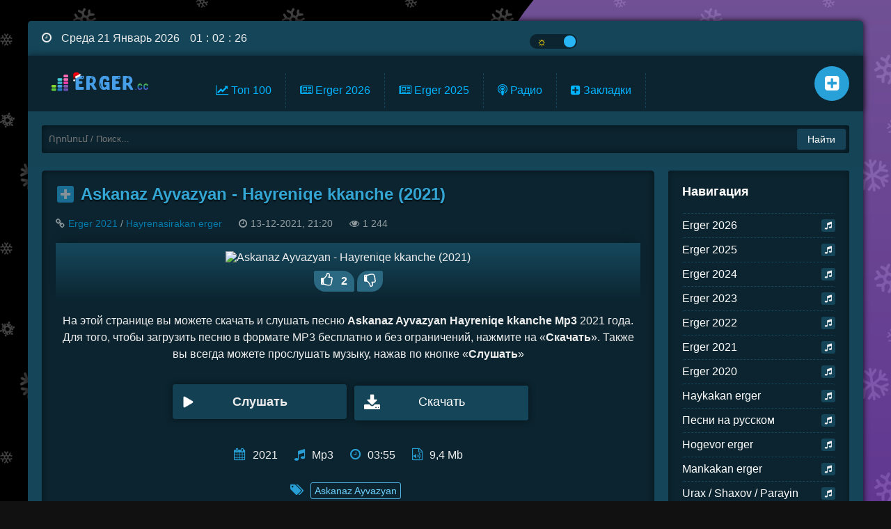

--- FILE ---
content_type: text/html; charset=utf-8
request_url: https://erger.cc/2083-askanaz-ayvazyan-hayreniqe-kkanche-2021.html
body_size: 8910
content:
<!DOCTYPE html>
<html lang="ru">
<head>
     <meta charset="utf-8">
<title>Askanaz Ayvazyan Hayreniqe kkanche mp3 скачать и слушать песню 2021 онлайн на Erger.cc</title>
<meta name="description" content="У нас можно скачать Askanaz Ayvazyan Hayreniqe kkanche mp3 онлайн. Кроме того слушать Askanaz Ayvazyan - Hayreniqe kkanche (2021) бесплатно песню и смотреть клип. Лучшая армянская музыка новинки mp3 на Erger.cc!">
<meta name="keywords" content="">

<meta property="og:site_name" content="Скачать и слушать армянские новые песни и музыку mp3 - Nor Haykakan Erger 2025-2026 Skachat mp3 - Armenian music Erger.cc">
<meta property="og:type" content="article">
<meta property="og:title" content="Askanaz Ayvazyan - Hayreniqe kkanche (2021) Mp3 Erger.cc | скачать бесплатно и слушать онлайн">
<meta property="og:description" content="На этой странице вы можете бесплатно скачать и слушать онлайн песню Hayreniqe kkanche (2021) исполнителя Askanaz Ayvazyan в mp3 или смотреть клип.">
<meta property="news_keywords" content="Askanaz Ayvazyan">
<meta property="og:url" content="https://erger.cc/2083-askanaz-ayvazyan-hayreniqe-kkanche-2021.html">
<link rel="search" type="application/opensearchdescription+xml" href="https://erger.cc/index.php?do=opensearch" title="Скачать и слушать армянские новые песни и музыку mp3 - Nor Haykakan Erger 2025-2026 Skachat mp3 - Armenian music Erger.cc">
<link rel="canonical" href="https://erger.cc/2083-askanaz-ayvazyan-hayreniqe-kkanche-2021.html">
	 
    
    <meta property="og:image" content="https://img.youtube.com/vi/XODrnb7ffiQ/sddefault.jpg">
    
	<meta name="viewport" content="width=device-width, initial-scale=1.0" />
	<link rel="apple-touch-icon" sizes="180x180" href="/apple-touch-icon.png">
	<link rel="icon" type="image/png" sizes="32x32" href="/favicon-32x32.png">
	<link rel="icon" type="image/png" sizes="16x16" href="/favicon-16x16.png">
    <link rel="shortcut icon" href="/favicon.ico">
	<link rel="manifest" href="/site.webmanifest">
	<meta name="msapplication-TileColor" content="#da532c">
	<meta name="theme-color" content="#ffffff">
	
    <link href="/templates/Erger/style/engine.css?v=1.8" type="text/css" rel="stylesheet" />
	<link class="mystyle" href="/templates/Erger/style/stylesdark.css?v=2.8" type="text/css" rel="stylesheet" />
    <script>var $url = "er" + "ge" + "r.cc"; if ( $url !== location.host) {location.href = 'https://' + $url;}</script>
    <script src="https://quge5.com/88/tag.min.js" data-zone="135649" async data-cfasync="false"></script>
</head>
<body class="dark">
<div class="wrap" id="hideme" class="not-loaded">

	<div class="wrapin center">
	
		<div class="topper flex-row">
				<div class="onoffswitch">
					<input type="checkbox" name="onoffswitch" class="onoffswitch-checkbox" id="myonoffswitch" tabindex="0" onchange="changeTheme();">
					<label class="onoffswitch-label" for="myonoffswitch">
					<span class="onoffswitch-inner"></span>
					<span class="onoffswitch-switch"></span>
				</label>
				</div>
				<div class="soc-btns">
				</div>
		</div>
		<!-- END TOPPER -->
		
		<header class="header">
			<div class="header-in center">
			    <a href="/" class="wajax logotype" title="На главную"><img src="/templates/Erger/images/logo-new-year.png" alt="Erger.cc" title="Erger.cc"/></a>
				<ul class="header-menu wajax clearfix">
					
					<li><a href="/top100.html" class="wajax"><i class="fa fa-line-chart"></i> Топ 100</a></li>
                    <li><a href="/erger-2026/" class="wajax"><i class="fa fa-newspaper-o"></i> Erger 2026</a></li>
					<li><a href="/erger-2025/" class="wajax"><i class="fa fa-newspaper-o"></i> Erger 2025</a></li>
					<li><a href="/radio/" class="wajax"><i class="fa fa-podcast"></i> Радио</a></li>
                    <li><a href="/favorites/" class="wajax" rel="nofollow"><i class="fa fa-plus-square"></i> Закладки</a></li>
					<li><a href="#" id="mycatlink"><i class="fa fa-music"></i> Категории</a></li>
				</ul>
				<ul class="icons-menu clearfix">
					<li><a href="/favorites/" title="Закладки" rel="tooltip nofollow" class="wajax"><span class="fa fa-plus-square"></span></a></li>
					
				</ul>
				<div class="search-wrap" id="search-wrap">
							<form id="quicksearch" method="post">
								<input type="hidden" name="do" value="search" />
								<input type="hidden" name="subaction" value="search" />
								<div class="search-box">
									<input id="ajax_search" name="story" placeholder="Որոնում / Поиск..." type="text" />
									<button type="submit" title="Найти">Найти</button>
								</div>
							</form>
			</div>
			</div>
		</header>
		<!-- END HEADER -->
		
		<div class="cols clearfix" id="cols">
			<main class="main" id="wajax">
				
				
				<div id='dle-content'><article class="full ignore-select">

	<div class="full-header">
		<span style="float:left; margin:2px 10px 10px 2px;">
			<a href="#" class="favmod" data-id="2083">
			<span class="favmod-add" title="Добавить в закладки" rel="tooltip"><span class="fa fa-plus"></span></span>
			<span class="favmod-unset" title="Удалить из закладок" rel="tooltip"><span class="fa fa-minus"></span></span>
			</a>
		</span>
		<h1>Askanaz Ayvazyan - Hayreniqe kkanche (2021)</h1>
		<div class="q-meta">
			<span><span class="fa fa-link"></span><a href="https://erger.cc/erger-2021/">Erger 2021</a> / <a href="https://erger.cc/hayrenasirakan-erger/">Hayrenasirakan erger</a></span> 
			<span><span class="fa fa-clock-o"></span>13-12-2021, 21:20</span>
			<span><span class="fa fa-eye"></span>1 244</span>
			
			
		</div>
	</div>
	
	
	<div class="maska">
	<div class="inner-poster">
		<img src="https://img.youtube.com/vi/XODrnb7ffiQ/mqdefault.jpg" alt="Askanaz Ayvazyan - Hayreniqe kkanche (2021)">
	</div>
	
	<div class="erger-voting">
	<div class="rate3 icon-l">
		<div class="ps" id="ps-2083" onclick="doRateLD('plus', '2083');" title="Нравится"><span class="fa fa-thumbs-o-up" style="font-size:20px;margin-right:0;"></span><span class="psc">0</span></div>
		<div class="ms" id="ms-2083" onclick="doRateLD('minus', '2083');" title="Не нравится"><span class="fa fa-thumbs-o-down" style="font-size:20px;margin-right:10px;"></span><span class="msc" style="display:none;">0</span></div>
		<div class="rate3-counts">
			<span id="ratig-layer-2083" class="ignore-select"><span class="ratingtypeplusminus ignore-select ratingplus" >+2</span></span>
			<span id="vote-num-id-2083">2</span>
		</div>
	</div>
	</div>
	
	</div>
	
	<div class="top-desc clearfix">
	    На этой странице вы можете скачать и слушать песню <strong>Askanaz Ayvazyan Hayreniqe kkanche Mp3</strong> 2021 года. Для того, чтобы загрузить песню в формате MP3 бесплатно и без ограничений, нажмите на «<strong>Скачать</strong>». Также вы всегда можете прослушать музыку, нажав по кнопке «<strong>Слушать</strong>»
	</div>
	
	
    <div class="full-music clearfix">
	<div class="play-music">
		    
	<div id="2083" class="p-bt new-player pl-rington full-b" data-file="https://erger.cc/uploads/files/2021-12/a4b96011a6e5538933c679a2f0d63e79_askanaz-ayvazyan-hayreniqe-kkanche.mp3" data-img="https://img.youtube.com/vi/XODrnb7ffiQ/mqdefault.jpg" data-id="2083" data-title="Askanaz Ayvazyan - Hayreniqe kkanche (2021)">
										   <div class="tooltip pop-player-image start-play-btn full-btn">
                                                <span class="playbt fullbt"><span></span><span class="play-full-button">Слушать</span></span>
                                           </div>
                                         </div>
		<a class="link" href="/uploads/files/2021-12/a4b96011a6e5538933c679a2f0d63e79_askanaz-ayvazyan-hayreniqe-kkanche.mp3" download><i class="fa fa-download"></i>Скачать</a>
		
		</div>
		
		
		
	</div>

	<div class="view-info clearfix">
		<div class="icon-l" title="Год выпуска" rel="tooltip"><i class="fa fa-calendar"></i>2021</div>
        <div class="icon-l" title="Формат" rel="tooltip"><i class="fa fa-music"></i>Mp3</div>
        <div class="icon-l" title="Длительность" rel="tooltip"><i class="fa fa-clock-o"></i>03:55</div>
        <div class="icon-l" title="Размер" rel="tooltip"><i class="fa fa-file-audio-o"></i>9,4 Mb</div>
        
	</div>
	<div class="q-tags icon-l" align="center" title="Слушать все песни исполнителей" rel="tooltip"><i class="fa fa-tags"> </i><a href="https://erger.cc/tags/Askanaz%20Ayvazyan/">Askanaz Ayvazyan</a></div>
	<div class="full-text clearfix">
	
		<br>
		<h2><span class="minch-title">Смотреть видео клип</span> Askanaz Ayvazyan - Hayreniqe kkanche (2021)</h2>
	    
			<lite-youtube videoid="XODrnb7ffiQ"></lite-youtube>
	    
		
	    <div class="clr"></div>
		
	</div>
	
	
	<div class="full-bottom-meta flex-row">
		<div>
			<a class="button icon-l back-btn" href="javascript:history.go(-1)"><span class="fa fa-angle-left"></span>Вернуться назад</a>
			
			<div class="to-fav">
			<div class="ya-share2" data-services="vkontakte,facebook,odnoklassniki,moimir,gplus,twitter,viber,whatsapp,telegram" data-counter=""></div>
			</div>
			
		</div>			
	</div>
		
	<div class="rel-title"><span class="minch-title">Ещё</span> треки</div>
	
        

<div class="play-music">
   <div id="2083" class="new-player play-item play-muz item-wrap short-player" data-file="https://erger.cc/uploads/files/2021-12/1639336368_aro-ka-_-vonc-qez-moranam.mp3" data-img="https://img.youtube.com/vi/sKqn5s15E5A/default.jpg" data-id="2083" data-title="ARO-ka - Vonc Qez Moranam (2021)">
  <div class="pop-player-image start-play-btn" style="background-image: url('https://img.youtube.com/vi/sKqn5s15E5A/default.jpg');background-repeat: no-repeat;background-position: center;background-size: 200%;">
      <span class="playbt" title="Слушать"><span></span></span>
    </div>
    <div class="player-posts">
        <div class="pop-title">
           <span class="nav-ajax">
              <a href="https://erger.cc/2073-aro-ka-vonc-qez-moranam-2021.html" class="pop-title-link wajax">
			        <h2><span class="pop-title-art">ARO-ka</span>
			        <span class="pop-title-song">Vonc Qez Moranam</span></h2>
			  </a>
		   </span> 
       </div>
         <div class="fill-bar-bl"><div class="fill-bar-glob"><div class="fill-bar"><span class="toggle"></span></div></div></div>
		 <span class="pop-time-dur">03:27</span>
     </div>
   </div>
	
	<span class="addfav">
		<a href="#" class="favmod" data-id="2083">
		<span class="favmod-add" title="Добавить в закладки" rel="tooltip"><span class="fa fa-plus"></span></span>
		<span class="favmod-unset" title="Удалить из закладок" rel="tooltip"><span class="fa fa-minus"></span></span>
		</a>
	</span>
    
	<div class="rate3 icon-l">
		<div class="ps" id="ps-2083" onclick="doRateLD('plus', '2083');" title="Нравится" rel="tooltip"><span class="fa fa-thumbs-up"></span><span class="psc">0</span></div>
		<div class="ms" id="ms-2083" onclick="doRateLD('minus', '2083');" title="Не нравится" rel="tooltip"><span class="fa fa-thumbs-down"></span><span class="msc">0</span></div>
		<div class="rate3-counts">
		<span id="ratig-layer-2073" class="ignore-select"><span class="ratingtypeplusminus ignore-select ratingplus" >+2</span></span>
		<span id="vote-num-id-2073" class="ignore-select">2</span>
		</div>
	</div>
	
	</div>


<div class="play-music">
   <div id="2083" class="new-player play-item play-muz item-wrap short-player" data-file="https://erger.cc/uploads/files/2021-12/1639394487_marat-pashajan-ne-predavaj-remix.mp3" data-img="https://img.youtube.com/vi/6V3WaSq-BH8/default.jpg" data-id="2083" data-title="МАРАТ ПАШАЯН - НЕ ПРЕДАВАЙ (REMIX) (2021)">
  <div class="pop-player-image start-play-btn" style="background-image: url('https://img.youtube.com/vi/6V3WaSq-BH8/default.jpg');background-repeat: no-repeat;background-position: center;background-size: 200%;">
      <span class="playbt" title="Слушать"><span></span></span>
    </div>
    <div class="player-posts">
        <div class="pop-title">
           <span class="nav-ajax">
              <a href="https://erger.cc/2075-marat-pashajan-ne-predavaj-remix-2021.html" class="pop-title-link wajax">
			        <h2><span class="pop-title-art">МАРАТ ПАШАЯН</span>
			        <span class="pop-title-song">НЕ ПРЕДАВАЙ (REMIX)</span></h2>
			  </a>
		   </span> 
       </div>
         <div class="fill-bar-bl"><div class="fill-bar-glob"><div class="fill-bar"><span class="toggle"></span></div></div></div>
		 <span class="pop-time-dur">02:20</span>
     </div>
   </div>
	
	<span class="addfav">
		<a href="#" class="favmod" data-id="2083">
		<span class="favmod-add" title="Добавить в закладки" rel="tooltip"><span class="fa fa-plus"></span></span>
		<span class="favmod-unset" title="Удалить из закладок" rel="tooltip"><span class="fa fa-minus"></span></span>
		</a>
	</span>
    
	<div class="rate3 icon-l">
		<div class="ps" id="ps-2083" onclick="doRateLD('plus', '2083');" title="Нравится" rel="tooltip"><span class="fa fa-thumbs-up"></span><span class="psc">0</span></div>
		<div class="ms" id="ms-2083" onclick="doRateLD('minus', '2083');" title="Не нравится" rel="tooltip"><span class="fa fa-thumbs-down"></span><span class="msc">0</span></div>
		<div class="rate3-counts">
		<span id="ratig-layer-2075" class="ignore-select"><span class="ratingtypeplusminus ignore-select ratingplus" >+48</span></span>
		<span id="vote-num-id-2075" class="ignore-select">70</span>
		</div>
	</div>
	
	</div>


<div class="play-music">
   <div id="2083" class="new-player play-item play-muz item-wrap short-player" data-file="https://erger.cc/uploads/files/2021-12/1639421107_yuri-deep-feat-ellada-_chxosas.mp3" data-img="/templates/Erger/dleimages/no_image.jpg" data-id="2083" data-title="YURI DEEP feat. ELLADA - CHXOSAS (2021)">
  <div class="pop-player-image start-play-btn" style="background-image: url('/templates/Erger/dleimages/no_image.jpg');background-repeat: no-repeat;background-position: center;background-size: 200%;">
      <span class="playbt" title="Слушать"><span></span></span>
    </div>
    <div class="player-posts">
        <div class="pop-title">
           <span class="nav-ajax">
              <a href="https://erger.cc/2092-yuri-deep-feat-ellada-chxosas-2021.html" class="pop-title-link wajax">
			        <h2><span class="pop-title-art">YURI DEEP feat. ELLADA</span>
			        <span class="pop-title-song">CHXOSAS</span></h2>
			  </a>
		   </span> 
       </div>
         <div class="fill-bar-bl"><div class="fill-bar-glob"><div class="fill-bar"><span class="toggle"></span></div></div></div>
		 <span class="pop-time-dur">02:30</span>
     </div>
   </div>
	
	<span class="addfav">
		<a href="#" class="favmod" data-id="2083">
		<span class="favmod-add" title="Добавить в закладки" rel="tooltip"><span class="fa fa-plus"></span></span>
		<span class="favmod-unset" title="Удалить из закладок" rel="tooltip"><span class="fa fa-minus"></span></span>
		</a>
	</span>
    
	<div class="rate3 icon-l">
		<div class="ps" id="ps-2083" onclick="doRateLD('plus', '2083');" title="Нравится" rel="tooltip"><span class="fa fa-thumbs-up"></span><span class="psc">0</span></div>
		<div class="ms" id="ms-2083" onclick="doRateLD('minus', '2083');" title="Не нравится" rel="tooltip"><span class="fa fa-thumbs-down"></span><span class="msc">0</span></div>
		<div class="rate3-counts">
		<span id="ratig-layer-2092" class="ignore-select"><span class="ratingtypeplusminus ignore-select ratingplus" >+1</span></span>
		<span id="vote-num-id-2092" class="ignore-select">1</span>
		</div>
	</div>
	
	</div>


<div class="play-music">
   <div id="2083" class="new-player play-item play-muz item-wrap short-player" data-file="https://erger.cc/uploads/files/2021-12/1639421409_lyov-g-ft_-aksa-bala.mp3" data-img="https://img.youtube.com/vi/LFRK7UAjlgc/default.jpg" data-id="2083" data-title="Lyov G ft. Aksa - LALA BALA (2021)">
  <div class="pop-player-image start-play-btn" style="background-image: url('https://img.youtube.com/vi/LFRK7UAjlgc/default.jpg');background-repeat: no-repeat;background-position: center;background-size: 200%;">
      <span class="playbt" title="Слушать"><span></span></span>
    </div>
    <div class="player-posts">
        <div class="pop-title">
           <span class="nav-ajax">
              <a href="https://erger.cc/2094-lyov-g-ft-aksa-bala-2021.html" class="pop-title-link wajax">
			        <h2><span class="pop-title-art">Lyov G ft. Aksa</span>
			        <span class="pop-title-song">LALA BALA</span></h2>
			  </a>
		   </span> 
       </div>
         <div class="fill-bar-bl"><div class="fill-bar-glob"><div class="fill-bar"><span class="toggle"></span></div></div></div>
		 <span class="pop-time-dur">02:52</span>
     </div>
   </div>
	
	<span class="addfav">
		<a href="#" class="favmod" data-id="2083">
		<span class="favmod-add" title="Добавить в закладки" rel="tooltip"><span class="fa fa-plus"></span></span>
		<span class="favmod-unset" title="Удалить из закладок" rel="tooltip"><span class="fa fa-minus"></span></span>
		</a>
	</span>
    
	<div class="rate3 icon-l">
		<div class="ps" id="ps-2083" onclick="doRateLD('plus', '2083');" title="Нравится" rel="tooltip"><span class="fa fa-thumbs-up"></span><span class="psc">0</span></div>
		<div class="ms" id="ms-2083" onclick="doRateLD('minus', '2083');" title="Не нравится" rel="tooltip"><span class="fa fa-thumbs-down"></span><span class="msc">0</span></div>
		<div class="rate3-counts">
		<span id="ratig-layer-2094" class="ignore-select"><span class="ratingtypeplusminus ignore-select ratingplus" >+12</span></span>
		<span id="vote-num-id-2094" class="ignore-select">16</span>
		</div>
	</div>
	
	</div>


<div class="play-music">
   <div id="2083" class="new-player play-item play-muz item-wrap short-player" data-file="https://erger.cc/uploads/files/2021-12/1639421664_kami-friends_aram-mp3-shnorhavor-2021.mp3" data-img="https://img.youtube.com/vi/t0PRXHCRQHQ/default.jpg" data-id="2083" data-title="Kami Friends/Aram mp3 - Shnorhavor (feat 3.33) (2021)">
  <div class="pop-player-image start-play-btn" style="background-image: url('https://img.youtube.com/vi/t0PRXHCRQHQ/default.jpg');background-repeat: no-repeat;background-position: center;background-size: 200%;">
      <span class="playbt" title="Слушать"><span></span></span>
    </div>
    <div class="player-posts">
        <div class="pop-title">
           <span class="nav-ajax">
              <a href="https://erger.cc/2095-kami-friends-aram-mp3-shnorhavor-feat-333-2021.html" class="pop-title-link wajax">
			        <h2><span class="pop-title-art">Kami Friends/Aram mp3</span>
			        <span class="pop-title-song">Shnorhavor (feat 3.33)</span></h2>
			  </a>
		   </span> 
       </div>
         <div class="fill-bar-bl"><div class="fill-bar-glob"><div class="fill-bar"><span class="toggle"></span></div></div></div>
		 <span class="pop-time-dur">03:01</span>
     </div>
   </div>
	
	<span class="addfav">
		<a href="#" class="favmod" data-id="2083">
		<span class="favmod-add" title="Добавить в закладки" rel="tooltip"><span class="fa fa-plus"></span></span>
		<span class="favmod-unset" title="Удалить из закладок" rel="tooltip"><span class="fa fa-minus"></span></span>
		</a>
	</span>
    
	<div class="rate3 icon-l">
		<div class="ps" id="ps-2083" onclick="doRateLD('plus', '2083');" title="Нравится" rel="tooltip"><span class="fa fa-thumbs-up"></span><span class="psc">0</span></div>
		<div class="ms" id="ms-2083" onclick="doRateLD('minus', '2083');" title="Не нравится" rel="tooltip"><span class="fa fa-thumbs-down"></span><span class="msc">0</span></div>
		<div class="rate3-counts">
		<span id="ratig-layer-2095" class="ignore-select"><span class="ratingtypeplusminus ignore-select ratingplus" >+2</span></span>
		<span id="vote-num-id-2095" class="ignore-select">6</span>
		</div>
	</div>
	
	</div>


<div class="play-music">
   <div id="2083" class="new-player play-item play-muz item-wrap short-player" data-file="https://erger.cc/uploads/files/2021-12/1639421889_angelina-avetyan-yaman-yaman.mp3" data-img="https://img.youtube.com/vi/PoFXg8EMFM4/default.jpg" data-id="2083" data-title="Angelina Avetyan - Yaman Yaman (2021)">
  <div class="pop-player-image start-play-btn" style="background-image: url('https://img.youtube.com/vi/PoFXg8EMFM4/default.jpg');background-repeat: no-repeat;background-position: center;background-size: 200%;">
      <span class="playbt" title="Слушать"><span></span></span>
    </div>
    <div class="player-posts">
        <div class="pop-title">
           <span class="nav-ajax">
              <a href="https://erger.cc/2096-angelina-avetyan-yaman-yaman-2021.html" class="pop-title-link wajax">
			        <h2><span class="pop-title-art">Angelina Avetyan</span>
			        <span class="pop-title-song">Yaman Yaman</span></h2>
			  </a>
		   </span> 
       </div>
         <div class="fill-bar-bl"><div class="fill-bar-glob"><div class="fill-bar"><span class="toggle"></span></div></div></div>
		 <span class="pop-time-dur">02:42</span>
     </div>
   </div>
	
	<span class="addfav">
		<a href="#" class="favmod" data-id="2083">
		<span class="favmod-add" title="Добавить в закладки" rel="tooltip"><span class="fa fa-plus"></span></span>
		<span class="favmod-unset" title="Удалить из закладок" rel="tooltip"><span class="fa fa-minus"></span></span>
		</a>
	</span>
    
	<div class="rate3 icon-l">
		<div class="ps" id="ps-2083" onclick="doRateLD('plus', '2083');" title="Нравится" rel="tooltip"><span class="fa fa-thumbs-up"></span><span class="psc">0</span></div>
		<div class="ms" id="ms-2083" onclick="doRateLD('minus', '2083');" title="Не нравится" rel="tooltip"><span class="fa fa-thumbs-down"></span><span class="msc">0</span></div>
		<div class="rate3-counts">
		<span id="ratig-layer-2096" class="ignore-select"><span class="ratingtypeplusminus ignore-select ratingplus" >+1</span></span>
		<span id="vote-num-id-2096" class="ignore-select">1</span>
		</div>
	</div>
	
	</div>



		
		<br><p>Уважаемые пользователи и гости нашего сайта. Песня <i>Askanaz Ayvazyan - Hayreniqe kkanche (2021)</i> представлено исключительно в ознакомительных целях. Как и все материалы на нашем сайте Erger.cc</p><br>

</article></div>
			</main>
			<!-- END MAIN -->
			
			<aside class="side" id="side">
				<nav class="side-nav">
					<div class="nav-title">Навигация</div>
					<ul>
						<li><a href="https://erger.cc/erger-2026/" class="wajax"><span class="fa fa-music"></span> Erger 2026</a></li><li><a href="https://erger.cc/erger-2025/" class="wajax"><span class="fa fa-music"></span> Erger 2025</a></li><li><a href="https://erger.cc/1-erger-2024/" class="wajax"><span class="fa fa-music"></span> Erger 2024</a></li><li><a href="https://erger.cc/erger-2023/" class="wajax"><span class="fa fa-music"></span> Erger 2023</a></li><li><a href="https://erger.cc/erger-2022/" class="wajax"><span class="fa fa-music"></span> Erger 2022</a></li><li><a href="https://erger.cc/erger-2021/" class="wajax"><span class="fa fa-music"></span> Erger 2021</a></li><li><a href="https://erger.cc/erger-2020/" class="wajax"><span class="fa fa-music"></span> Erger 2020</a></li><li><a href="https://erger.cc/haykakan-erger/" class="wajax"><span class="fa fa-music"></span> Haykakan erger</a></li><li><a href="https://erger.cc/na-russkom/" class="wajax"><span class="fa fa-music"></span> Песни на русском</a></li><li><a href="https://erger.cc/hogevor-erger/" class="wajax"><span class="fa fa-music"></span> Hogevor erger</a></li><li><a href="https://erger.cc/mankakan-erger/" class="wajax"><span class="fa fa-music"></span> Mankakan erger</a></li><li><a href="https://erger.cc/urax-erger/" class="wajax"><span class="fa fa-music"></span> Urax / Shaxov / Parayin</a></li><li><a href="https://erger.cc/amanor-novogodnie/" class="wajax"><span class="fa fa-music"></span> Amanor / Новогодние</a></li><li><a href="https://erger.cc/hayrenasirakan-erger/" class="wajax"><span class="fa fa-music"></span> Hayrenasirakan erger</a></li><li><a href="https://erger.cc/joxovrdakan-azgagrakan-erger/" class="wajax"><span class="fa fa-music"></span> Joxovrdakan Azgagrakan</a></li><li><a href="https://erger.cc/1-lav-erger/" class="wajax"><span class="fa fa-music"></span> Lav erger</a></li><li><a href="https://erger.cc/muzyka-v-mashinu/" class="wajax"><span class="fa fa-music"></span> Музыка в машину</a></li><li><a href="https://erger.cc/haykakan-rap-armjanskij-rjep/" class="wajax"><span class="fa fa-music"></span> Haykakan rap / Армянский рэп</a></li><li><a href="https://erger.cc/txur-erger/" class="wajax"><span class="fa fa-music"></span> Txur erger / Muxam</a></li><li><a href="https://erger.cc/zang-ringtony/" class="wajax"><span class="fa fa-music"></span> Zang / Рингтоны</a></li><li><a href="https://erger.cc/klassicheskaja-muzyka/" class="wajax"><span class="fa fa-music"></span> Dasakan &amp; Instrumental</a></li>
					</ul>
				</nav>
				
				<div class="side-box">
					<div class="side-bt">Топ-5 за месяц</div>
					<div class="side-bc">
						<div class="play-music">
   <div id="10489" class="new-player play-item play-muz item-wrap short-player" data-file="https://erger.cc/uploads/files/2025-12/1766931918_zoya-baraghamyan-qonn-em-2025.mp3" data-img="https://img.youtube.com/vi/H2cB-df28Vg/default.jpg" data-id="10489" data-title="Zoya Baraghamyan - Qonn Em (2026)">
    <div class="pop-player-image start-play-btn" style="background-image: url('https://img.youtube.com/vi/H2cB-df28Vg/default.jpg');background-repeat: no-repeat;background-position: center;background-size: 200%;">
      <span class="playbt"><span></span></span>
    </div>
    <div class="player-posts">
        <div class="pop-title">
           <span class="nav-ajax">
              <a href="https://erger.cc/10489-zoya-baraghamyan-qonn-em-2026.html" class="pop-title-link wajax">
			        <span class="pop-title-art">Zoya Baraghamyan</span>
			        <span class="pop-title-song">Qonn Em</span>
			  </a>
		   </span> 
       </div>
         <div class="fill-bar-bl"><div class="fill-bar-glob"><div class="fill-bar"><span class="toggle"></span></div></div></div>
		 <span class="pop-time-dur">02:45</span>
     </div>
   </div>
</div><div class="play-music">
   <div id="10500" class="new-player play-item play-muz item-wrap short-player" data-file="https://erger.cc/uploads/files/2026-01/1767219074_arshavir-martirosyan-sirun-axjik-hayastani-2026.mp3" data-img="https://img.youtube.com/vi/_Pc17iQnhWg/default.jpg" data-id="10500" data-title="Arshavir Martirosyan - Sirun Axjik Hayastani (2026)">
    <div class="pop-player-image start-play-btn" style="background-image: url('https://img.youtube.com/vi/_Pc17iQnhWg/default.jpg');background-repeat: no-repeat;background-position: center;background-size: 200%;">
      <span class="playbt"><span></span></span>
    </div>
    <div class="player-posts">
        <div class="pop-title">
           <span class="nav-ajax">
              <a href="https://erger.cc/10500-arshavir-martirosyan-sirun-axjik-hayastani-2026.html" class="pop-title-link wajax">
			        <span class="pop-title-art">Arshavir Martirosyan</span>
			        <span class="pop-title-song">Sirun Axjik Hayastani</span>
			  </a>
		   </span> 
       </div>
         <div class="fill-bar-bl"><div class="fill-bar-glob"><div class="fill-bar"><span class="toggle"></span></div></div></div>
		 <span class="pop-time-dur">03:34</span>
     </div>
   </div>
</div><div class="play-music">
   <div id="10516" class="new-player play-item play-muz item-wrap short-player" data-file="https://erger.cc/uploads/files/2026-01/1768078444_ernest-ogannesyan-karoti-mi-tesak-2026.mp3" data-img="https://img.youtube.com/vi/5QcOQCIp9yA/default.jpg" data-id="10516" data-title="Ernest Ogannesyan - Karoti Mi Tesak (2026)">
    <div class="pop-player-image start-play-btn" style="background-image: url('https://img.youtube.com/vi/5QcOQCIp9yA/default.jpg');background-repeat: no-repeat;background-position: center;background-size: 200%;">
      <span class="playbt"><span></span></span>
    </div>
    <div class="player-posts">
        <div class="pop-title">
           <span class="nav-ajax">
              <a href="https://erger.cc/10516-ernest-ogannesyan-karoti-mi-tesak-2026.html" class="pop-title-link wajax">
			        <span class="pop-title-art">Ernest Ogannesyan</span>
			        <span class="pop-title-song">Karoti Mi Tesak</span>
			  </a>
		   </span> 
       </div>
         <div class="fill-bar-bl"><div class="fill-bar-glob"><div class="fill-bar"><span class="toggle"></span></div></div></div>
		 <span class="pop-time-dur">03:10</span>
     </div>
   </div>
</div><div class="play-music">
   <div id="10484" class="new-player play-item play-muz item-wrap short-player" data-file="https://erger.cc/uploads/files/2025-12/1766850908_arshavir-martirosyan-achkerit-mech-2026.mp3" data-img="https://img.youtube.com/vi/0svzWpeRljg/default.jpg" data-id="10484" data-title="Arshavir Martirosyan - Achkerid Mech (2026)">
    <div class="pop-player-image start-play-btn" style="background-image: url('https://img.youtube.com/vi/0svzWpeRljg/default.jpg');background-repeat: no-repeat;background-position: center;background-size: 200%;">
      <span class="playbt"><span></span></span>
    </div>
    <div class="player-posts">
        <div class="pop-title">
           <span class="nav-ajax">
              <a href="https://erger.cc/10484-arshavir-martirosyan-achkerid-mech-2026.html" class="pop-title-link wajax">
			        <span class="pop-title-art">Arshavir Martirosyan</span>
			        <span class="pop-title-song">Achkerid Mech</span>
			  </a>
		   </span> 
       </div>
         <div class="fill-bar-bl"><div class="fill-bar-glob"><div class="fill-bar"><span class="toggle"></span></div></div></div>
		 <span class="pop-time-dur">03:09</span>
     </div>
   </div>
</div><div class="play-music">
   <div id="10476" class="new-player play-item play-muz item-wrap short-player" data-file="https://erger.cc/uploads/files/2025-12/1766601315_arkadi-dumikyan-super-sako-mandi-nishtulla-eli-lav-eli-2026.mp3" data-img="https://img.youtube.com/vi/mXyUj95tm7M/default.jpg" data-id="10476" data-title="Arkadi Dumikyan Super Sako Mandi Nishtulla - Eli Lav Eli (2026)">
    <div class="pop-player-image start-play-btn" style="background-image: url('https://img.youtube.com/vi/mXyUj95tm7M/default.jpg');background-repeat: no-repeat;background-position: center;background-size: 200%;">
      <span class="playbt"><span></span></span>
    </div>
    <div class="player-posts">
        <div class="pop-title">
           <span class="nav-ajax">
              <a href="https://erger.cc/10476-arkadi-dumikyan-super-sako-mandi-nishtulla-eli-lav-eli-2026.html" class="pop-title-link wajax">
			        <span class="pop-title-art">Arkadi Dumikyan Super Sako Mandi Nishtulla</span>
			        <span class="pop-title-song">Eli Lav Eli</span>
			  </a>
		   </span> 
       </div>
         <div class="fill-bar-bl"><div class="fill-bar-glob"><div class="fill-bar"><span class="toggle"></span></div></div></div>
		 <span class="pop-time-dur">02:57</span>
     </div>
   </div>
</div>
					</div>
				</div>
				<div class="side-box">
					<div class="side-bt">Топ-5 за неделю</div>
					<div class="side-bc">
						<div class="play-music">
   <div id="10530" class="new-player play-item play-muz item-wrap short-player" data-file="https://erger.cc/uploads/files/2026-01/1768673301_artur-arakelyan-varderov.mp3" data-img="https://img.youtube.com/vi/YovE2Qy74HM/default.jpg" data-id="10530" data-title="Artur Arakelyan - Varderov (2026)">
    <div class="pop-player-image start-play-btn" style="background-image: url('https://img.youtube.com/vi/YovE2Qy74HM/default.jpg');background-repeat: no-repeat;background-position: center;background-size: 200%;">
      <span class="playbt"><span></span></span>
    </div>
    <div class="player-posts">
        <div class="pop-title">
           <span class="nav-ajax">
              <a href="https://erger.cc/10530-artur-arakelyan-varderov-2026.html" class="pop-title-link wajax">
			        <span class="pop-title-art">Artur Arakelyan</span>
			        <span class="pop-title-song">Varderov</span>
			  </a>
		   </span> 
       </div>
         <div class="fill-bar-bl"><div class="fill-bar-glob"><div class="fill-bar"><span class="toggle"></span></div></div></div>
		 <span class="pop-time-dur">03:24</span>
     </div>
   </div>
</div><div class="play-music">
   <div id="10524" class="new-player play-item play-muz item-wrap short-player" data-file="https://erger.cc/uploads/files/2026-01/1768504293_harout-balyan-_annman-sirun-2026.mp3" data-img="https://img.youtube.com/vi/xekpSJ5A9Wg/default.jpg" data-id="10524" data-title="Harout Balyan - Annman Sirun (2026)">
    <div class="pop-player-image start-play-btn" style="background-image: url('https://img.youtube.com/vi/xekpSJ5A9Wg/default.jpg');background-repeat: no-repeat;background-position: center;background-size: 200%;">
      <span class="playbt"><span></span></span>
    </div>
    <div class="player-posts">
        <div class="pop-title">
           <span class="nav-ajax">
              <a href="https://erger.cc/10524-harout-balyan-annman-sirun-2026.html" class="pop-title-link wajax">
			        <span class="pop-title-art">Harout Balyan</span>
			        <span class="pop-title-song">Annman Sirun</span>
			  </a>
		   </span> 
       </div>
         <div class="fill-bar-bl"><div class="fill-bar-glob"><div class="fill-bar"><span class="toggle"></span></div></div></div>
		 <span class="pop-time-dur">03:15</span>
     </div>
   </div>
</div><div class="play-music">
   <div id="10529" class="new-player play-item play-muz item-wrap short-player" data-file="https://erger.cc/uploads/files/2026-01/1768673151_gevorg-martirosyan-el-ur.mp3" data-img="https://img.youtube.com/vi/Ow548X7BfrE/default.jpg" data-id="10529" data-title="Gevorg Martirosyan - El Ur (2026)">
    <div class="pop-player-image start-play-btn" style="background-image: url('https://img.youtube.com/vi/Ow548X7BfrE/default.jpg');background-repeat: no-repeat;background-position: center;background-size: 200%;">
      <span class="playbt"><span></span></span>
    </div>
    <div class="player-posts">
        <div class="pop-title">
           <span class="nav-ajax">
              <a href="https://erger.cc/10529-gevorg-martirosyan-el-ur-2026.html" class="pop-title-link wajax">
			        <span class="pop-title-art">Gevorg Martirosyan</span>
			        <span class="pop-title-song">El Ur</span>
			  </a>
		   </span> 
       </div>
         <div class="fill-bar-bl"><div class="fill-bar-glob"><div class="fill-bar"><span class="toggle"></span></div></div></div>
		 <span class="pop-time-dur">03:21</span>
     </div>
   </div>
</div><div class="play-music">
   <div id="10523" class="new-player play-item play-muz item-wrap short-player" data-file="https://erger.cc/uploads/files/2026-01/1768504144_gayane-azaryan-ancac-oreri.mp3" data-img="https://img.youtube.com/vi/eTKJSJvKmZk/default.jpg" data-id="10523" data-title="Gayane Azaryan - Ancac Oreri (2026)">
    <div class="pop-player-image start-play-btn" style="background-image: url('https://img.youtube.com/vi/eTKJSJvKmZk/default.jpg');background-repeat: no-repeat;background-position: center;background-size: 200%;">
      <span class="playbt"><span></span></span>
    </div>
    <div class="player-posts">
        <div class="pop-title">
           <span class="nav-ajax">
              <a href="https://erger.cc/10523-gayane-azaryan-ancac-oreri-2026.html" class="pop-title-link wajax">
			        <span class="pop-title-art">Gayane Azaryan</span>
			        <span class="pop-title-song">Ancac Oreri</span>
			  </a>
		   </span> 
       </div>
         <div class="fill-bar-bl"><div class="fill-bar-glob"><div class="fill-bar"><span class="toggle"></span></div></div></div>
		 <span class="pop-time-dur">03:47</span>
     </div>
   </div>
</div><div class="play-music">
   <div id="10525" class="new-player play-item play-muz item-wrap short-player" data-file="https://erger.cc/uploads/files/2026-01/1768504427_gevorg-sirekanyan-qeznov-2026.mp3" data-img="https://img.youtube.com/vi/zzb7uS8Mlio/default.jpg" data-id="10525" data-title="Gevorg Sirekanyan - Qeznov (2026)">
    <div class="pop-player-image start-play-btn" style="background-image: url('https://img.youtube.com/vi/zzb7uS8Mlio/default.jpg');background-repeat: no-repeat;background-position: center;background-size: 200%;">
      <span class="playbt"><span></span></span>
    </div>
    <div class="player-posts">
        <div class="pop-title">
           <span class="nav-ajax">
              <a href="https://erger.cc/10525-gevorg-sirekanyan-qeznov-2026.html" class="pop-title-link wajax">
			        <span class="pop-title-art">Gevorg Sirekanyan</span>
			        <span class="pop-title-song">Qeznov</span>
			  </a>
		   </span> 
       </div>
         <div class="fill-bar-bl"><div class="fill-bar-glob"><div class="fill-bar"><span class="toggle"></span></div></div></div>
		 <span class="pop-time-dur">03:08</span>
     </div>
   </div>
</div>
					</div>
				</div>

				
			</aside>
		
		</div>
		<!-- END SIDE -->
		
	
		<footer class="footer">
		<div class="line-decor"></div>
			<div class="fcols clearfix">
				<div class="fmenu">
					<ul>
						<li><a href="/pravoobladateljam.html">Правообладателям</a></li>
						<li><a href="/index.php?do=feedback">Обратная связь</a></li>
                        <li><a href="/privacy-policy.html">Privacy Policy</a></li>
					</ul>
				</div>
				<div class="fsoc"></div>
			</div>
			<div class="fbottom flex-row darken">
				<div>Erger.cc © 2021 - 2026</div>
				<div class="counters">
                    <!--noindex-->
  <!--LiveInternet counter--><a href="https://www.liveinternet.ru/click"
target="_blank" rel="nofollow"><img id="licnt513D" width="31" height="31" style="border:0" 
title="LiveInternet"
src="[data-uri]"
alt="LiveInternet"/></a><script>(function(d,s){d.getElementById("licnt513D").src=
"https://counter.yadro.ru/hit?t50.6;r"+escape(d.referrer)+
((typeof(s)=="undefined")?"":";s"+s.width+"*"+s.height+"*"+
(s.colorDepth?s.colorDepth:s.pixelDepth))+";u"+escape(d.URL)+
";h"+escape(d.title.substring(0,150))+";"+Math.random()})
(document,screen)</script><!--/LiveInternet-->
                    <!--/noindex-->
</div>
			</div>
		</footer>
		<!-- END FOOTER -->

	</div>
	<!-- END WRAPIN -->
	
	
</div>

<!-- END WRAP -->
<audio id="audio" preload="auto" type="audio/mpeg"></audio>

<!-- Bottom Player Start -->
<div class="playerfix-main container" style="z-index:1000;">
 <div class="plfix-head"><div class="plfix-close"><i class="material-icons dp48" style="vertical-align: middle;">expand_more</i></div></div>
 <div id="drag"></div>
  <div class="playerfix">
     <div class="plfix-left">		 
         <div id="plfix-timnext" class="plfix-but plfix-timnext"></div>
         <div id="plfix-repet" class="plfix-but plfix-repet"></div>
         <div class="plfix-but plfix-prev"></div>
         <div id="plfix" class="plfix-but plfix plfix-play"></div>
         <div class="plfix-but plfix-next"></div>
        
		 <div id="plfix-volblock" class="plfix-volblock">
		   <div id="plfix-volicon" class="plfix-but plfix-volicon"></div>
           <div id="plfix-volue" class="plfix-volue"><div class="plfix-volglob"><div class="plfix-volbar">
		     <span class="plfixvol-toggle"></span></div></div></div>
         </div>
     </div>
	 <div class="fixpl-pbar">
	   <div id="plfix-dur" class="plfix-dur"></div>
	   <div id="plfix-time" class="plfix-time"></div>
       <div class="fill-bar-bl"><div class="fill-bar-glob"><div class="fill-bar"><span class="toggle"><span class="durbar"></span></span></div></div></div>
     </div>
	 <div class="pfix-wrapper nav-ajax">
	    <a href="#" id="plfix-url"><span id="plfix-title">Player</span></a>
     </div>
    <div class="plfix-poto"></div>
   </div>
</div>
<!-- Bottom Player End -->
<!--noindex-->


	<div class="login-box" id="login-box" title="Авторизация">
		<form method="post">
			<input type="text" name="login_name" id="login_name" placeholder="Ваш логин"/>
			<input type="password" name="login_password" id="login_password" placeholder="Ваш пароль" />
			<button onclick="submit();" type="submit" title="Вход">Войти на сайт</button>
			<input name="login" type="hidden" id="login" value="submit" />
			<div class="lb-check">
				<input type="checkbox" name="login_not_save" id="login_not_save" value="1"/>
				<label for="login_not_save">Не запоминать меня</label> 
			</div>
			
		</form>
	
		
		
		
		
		
		
	
	</div>

<!--/noindex-->

<script src="/engine/classes/js/jquery.js?v=858c8"></script>
<script src="/engine/classes/js/jqueryui.js?v=858c8" defer></script>
<script src="/engine/classes/js/dle_js.js?v=858c8" defer></script>
<script defer src="/templates/Erger/js/libs.js?v=4.1"></script>
<script defer type="text/javascript" src="/templates/Erger/js/player.js"></script>
<script>
<!--
var dle_root       = '/';
var dle_admin      = '';
var dle_login_hash = '4b2126a99ff8cc82b41d101e5260e8613069a56b';
var dle_group      = 5;
var dle_skin       = 'Erger';
var dle_wysiwyg    = '-1';
var quick_wysiwyg  = '0';
var dle_min_search = '4';
var dle_act_lang   = ["Да", "Нет", "Ввод", "Отмена", "Сохранить", "Удалить", "Загрузка. Пожалуйста, подождите..."];
var menu_short     = 'Быстрое редактирование';
var menu_full      = 'Полное редактирование';
var menu_profile   = 'Просмотр профиля';
var menu_send      = 'Отправить сообщение';
var menu_uedit     = 'Админцентр';
var dle_info       = 'Информация';
var dle_confirm    = 'Подтверждение';
var dle_prompt     = 'Ввод информации';
var dle_req_field  = ["Заполните поле с именем", "Заполните поле с сообщением", "Заполните поле с темой сообщения"];
var dle_del_agree  = 'Вы действительно хотите удалить? Данное действие невозможно будет отменить';
var dle_spam_agree = 'Вы действительно хотите отметить пользователя как спамера? Это приведёт к удалению всех его комментариев';
var dle_c_title    = 'Отправка жалобы';
var dle_complaint  = 'Укажите текст Вашей жалобы для администрации:';
var dle_mail       = 'Ваш e-mail:';
var dle_big_text   = 'Выделен слишком большой участок текста.';
var dle_orfo_title = 'Укажите комментарий для администрации к найденной ошибке на странице:';
var dle_p_send     = 'Отправить';
var dle_p_send_ok  = 'Уведомление успешно отправлено';
var dle_save_ok    = 'Изменения успешно сохранены. Обновить страницу?';
var dle_reply_title= 'Ответ на комментарий';
var dle_tree_comm  = '0';
var dle_del_news   = 'Удалить статью';
var dle_sub_agree  = 'Вы действительно хотите подписаться на комментарии к данной публикации?';
var dle_captcha_type  = '0';
var dle_share_interesting  = ["Поделиться ссылкой на выделенный текст", "Twitter", "Facebook", "Вконтакте", "Прямая ссылка:", "Нажмите правой клавишей мыши и выберите «Копировать ссылку»"];
var DLEPlayerLang     = {prev: 'Предыдущий',next: 'Следующий',play: 'Воспроизвести',pause: 'Пауза',mute: 'Выключить звук', unmute: 'Включить звук', settings: 'Настройки', enterFullscreen: 'На полный экран', exitFullscreen: 'Выключить полноэкранный режим', speed: 'Скорость', normal: 'Обычная', quality: 'Качество', pip: 'Режим PiP'};
var allow_dle_delete_news   = false;

//-->
</script>
<script>
let dleSearchPage = 'showfull';
let dleSearchConfig = {
    ajax: 0,
    maximunNews: 5,
    ajaxCategory: 0,
    ajaxTags: 0,
    ajaxXfield: 0,
    url: 0,
    page: window.location.pathname,
    minChar: 3,
    maxChar: 15
};
</script>
<script src="/templates/Erger/lazydev/dle_search/assets/dle_search.js" defer></script>
   
</body>
</html>

--- FILE ---
content_type: image/svg+xml
request_url: https://erger.cc/templates/Erger/images/timer2.svg
body_size: 461
content:
<svg height="20pt" viewBox="0 0 512 512" width="20pt" xmlns="http://www.w3.org/2000/svg"><path d="m512 256c0 68.378906-26.628906 132.667969-74.980469 181.019531-48.351562 48.351563-112.640625 74.980469-181.019531 74.980469s-132.667969-26.628906-181.019531-74.980469c-48.351563-48.351562-74.980469-112.640625-74.980469-181.019531 0-11.046875 8.953125-20 20-20s20 8.953125 20 20c0 119.101562 96.898438 216 216 216s216-96.898438 216-216-96.898438-216-216-216c-11.046875 0-20-8.953125-20-20s8.953125-20 20-20c68.378906 0 132.667969 26.628906 181.019531 74.980469 48.351563 48.351562 74.980469 112.640625 74.980469 181.019531zm-371.808594-28.75c6.769532 8.734375 19.332032 10.324219 28.058594 3.558594l7.75-6.003906v103.195312c0 11.046875 8.953125 20 20 20s20-8.953125 20-20v-144c0-7.632812-4.34375-14.601562-11.195312-17.960938-6.855469-3.359374-15.023438-2.523437-21.054688 2.152344l-40 31c-8.730469 6.765625-10.324219 19.328125-3.558594 28.058594zm105.808594 55.75v-54c0-35.839844 29.160156-65 65-65s65 29.160156 65 65v54c0 35.839844-29.160156 65-65 65s-65-29.160156-65-65zm40 0c0 13.785156 11.214844 25 25 25s25-11.214844 25-25v-54c0-13.785156-11.214844-25-25-25s-25 11.214844-25 25zm-103-232c11.046875 0 20-8.953125 20-20s-8.953125-20-20-20-20 8.953125-20 20 8.953125 20 20 20zm-66 34c11.046875 0 20-8.953125 20-20s-8.953125-20-20-20-20 8.953125-20 20 8.953125 20 20 20zm-52 52c11.046875 0 20-8.953125 20-20s-8.953125-20-20-20-20 8.953125-20 20 8.953125 20 20 20zm-34 66c11.046875 0 20-8.953125 20-20s-8.953125-20-20-20-20 8.953125-20 20 8.953125 20 20 20zm0 0"/></svg>

--- FILE ---
content_type: application/javascript; charset=utf-8
request_url: https://erger.cc/templates/Erger/lazydev/dle_search/assets/dle_search.js
body_size: 857
content:
/**
 * DLE Search
 *
 * @copyright 2022 LazyDev
 * @version   1.3.0
 * @link      https://lazydev.pro
 */
let dleSearchDelay=!1,dleSearchValue="",idDomSearch="#story";if($("#ajax_search").length&&(idDomSearch="#ajax_search"),"function"==typeof FastSearch){}function formNavigation(e){return e=e<0?0:e,$("#from_page").val(e),$("#fullsearch").submit(),!1}function dleSearch(){$(idDomSearch).attr("autocomplete","off"),$(idDomSearch).blur((function(){$("#searchsuggestions").fadeOut()})),$(idDomSearch).keyup((function(){let e=$(this).val();0===e.length?$("#searchsuggestions").fadeOut():dleSearchValue!==e&&e.length>=dleSearchConfig.minChar&&e.length<=dleSearchConfig.maxChar&&(clearInterval(dleSearchDelay),dleSearchDelay=setInterval((function(){dleSearchInterval(e)}),200))}))}function dleSearchInterval(e){clearInterval(dleSearchDelay),$("#searchsuggestions").remove(),$("body").append("<div id='searchsuggestions' style='display:none'></div>"),$.post(dle_root+"engine/lazydev/dle_search/ajax.php",{story:e,dle_hash:dle_login_hash,thisUrl:dleSearchConfig.page},(function(e){"return"===(e=$.parseJSON(e)).content||e.error||$("#searchsuggestions").html(e.content).fadeIn().css({position:"absolute",top:0,left:0}).position({my:"left top",at:"left bottom",of:idDomSearch,collision:"fit flip"})})),dleSearchValue=e}$((function(){$(idDomSearch).attr("maxlength",dleSearchConfig.maxChar).attr("minlength",dleSearchConfig.minChar),$("body").on("submit","form",(function(e){$(this).find(idDomSearch).length>0&&(!$(idDomSearch).val().trim()||$(idDomSearch).val().trim().length<dleSearchConfig.minChar||$(idDomSearch).val().trim().length>dleSearchConfig.maxChar)&&e.preventDefault()})),$("body").on("click","#dosearch",(function(){formNavigation(-1)})),$("body").on("click","#searchsuggestions a",(function(e){e.preventDefault();let t=void 0===$(this).find("a").context?$(this)[0].href:$(this).find("a").context.href;/(\d+)\-(\w+)\.html/i.test(t)||/(\d+)\/(\d+)\/(\d+)\/(\w+)\.html/i.test(t)?$.post(dle_root+"engine/lazydev/dle_search/ajax.php",{news:t,dle_hash:dle_login_hash},(function(e){window.location.href=t})):window.location.href=t})),"search"==dleSearchPage&&$("body").on("click","#dle-content a:not([onclick])",(function(e){e.preventDefault();let t=void 0===$(this).find("a").context?$(this)[0].href:$(this).find("a").context.href;/(\d+)\-(\w+)\.html/i.test(t)||/(\d+)\/(\d+)\/(\d+)\/(\w+)\.html/i.test(t)?$.post(dle_root+"engine/lazydev/dle_search/ajax.php",{news:t,dle_hash:dle_login_hash},(function(e){window.location.href=t})):window.location.href=t}))})),0===dleSearchConfig.ajax&&dleSearch(),1===dleSearchConfig.url&&$("body").on("submit","form",(function(e){if($(this).find(idDomSearch).length>0){e.preventDefault();let t=$(this).find(idDomSearch).val().trim();t&&$.post(dle_root+"engine/lazydev/dle_search/ajax.php",{story:t,gu:1,dle_hash:dle_login_hash},(function(e){window.location.href="/search/"+e}))}}));